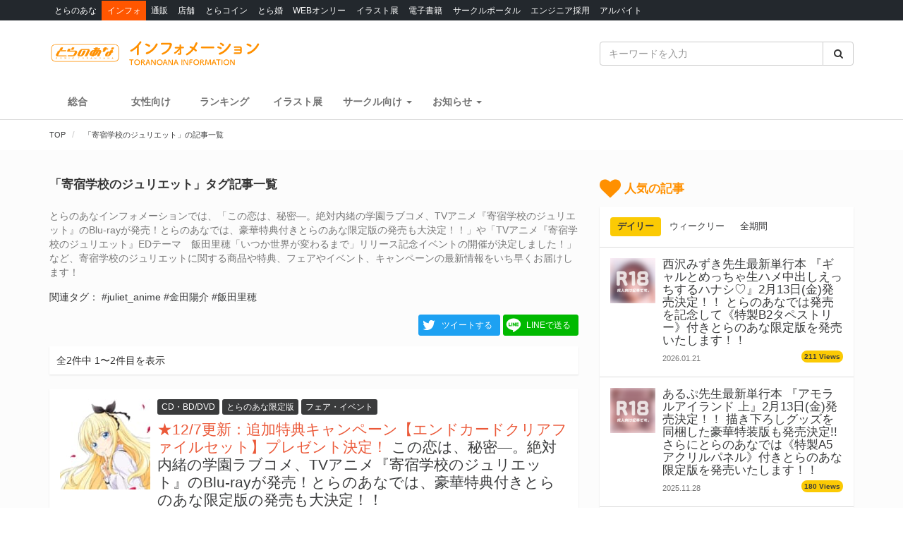

--- FILE ---
content_type: text/css
request_url: https://nav.yumenosora.co.jp/globalnav.css
body_size: 691
content:
.globalnav{width:100%;font-family:Avenir , "Open Sans" , "Helvetica Neue" , Helvetica , Arial , Verdana , Roboto , "游ゴシック" , "Yu Gothic" , "游ゴシック体" , "YuGothic" , "ヒラギノ角ゴ Pro W3" , "Hiragino Kaku Gothic Pro" , "Meiryo UI" , "メイリオ" , Meiryo , "ＭＳ Ｐゴシック" , "MS PGothic" , sans-serif}.globalnav *{box-sizing:border-box;text-align:left;vertical-align:middle}.globalnav ul{list-style:none;margin:0;padding:0}.globalnav>.globalnav-bar{width:100%}.globalnav>.globalnav-bar>.globalnav-primary{float:left;width:calc(100% - 3em);overflow:hidden;white-space:nowrap}.globalnav>.globalnav-bar>.globalnav-primary>li{display:inline-block}.globalnav>.globalnav-bar>.globalnav-button{float:right;text-align:center;width:3em;cursor:pointer}.globalnav>.globalnav-bar::after{display:block;content:"";clear:both}.globalnav.no-collapse>.globalnav-bar>.globalnav-button{visibility:hidden}.globalnav>.globalnav-dropdown-wrapper{position:relative}.globalnav>.globalnav-dropdown-wrapper>.globalnav-dropdown{z-index:9999;display:none;position:absolute;top:0;right:0}.globalnav.open>.globalnav-dropdown-wrapper>.globalnav-dropdown{display:inherit}.globalnav.open .if-close{display:none}.globalnav:not(.open) .if-open{display:none}.globalnav a{display:block;padding:0 0.6em}@media (max-width: 800px){.globalnav a{padding:0 0.3em}}.globalnav-default *{line-height:28px;background-color:#23282d;font-size:12px}.globalnav-default img{vertical-align:bottom;width:auto;height:28px}.globalnav-default a,.globalnav-default .globalnav-button{color:white !important;text-decoration:none}.globalnav-default a:hover,.globalnav-default a:hover *,.globalnav-default .globalnav-button:hover,.globalnav-default .globalnav-button:hover *{background-color:#32373c;color:#ff5600 !important}.globalnav-default .active a{color:white !important;background-color:#ff5600}.globalnav-default.open .globalnav-button{background-color:#32373c}.globalnav-default .globalnav-dropdown{min-width:200px;background-color:#32373c}.globalnav-default .globalnav-dropdown a{padding:0.3em 0.5em}
